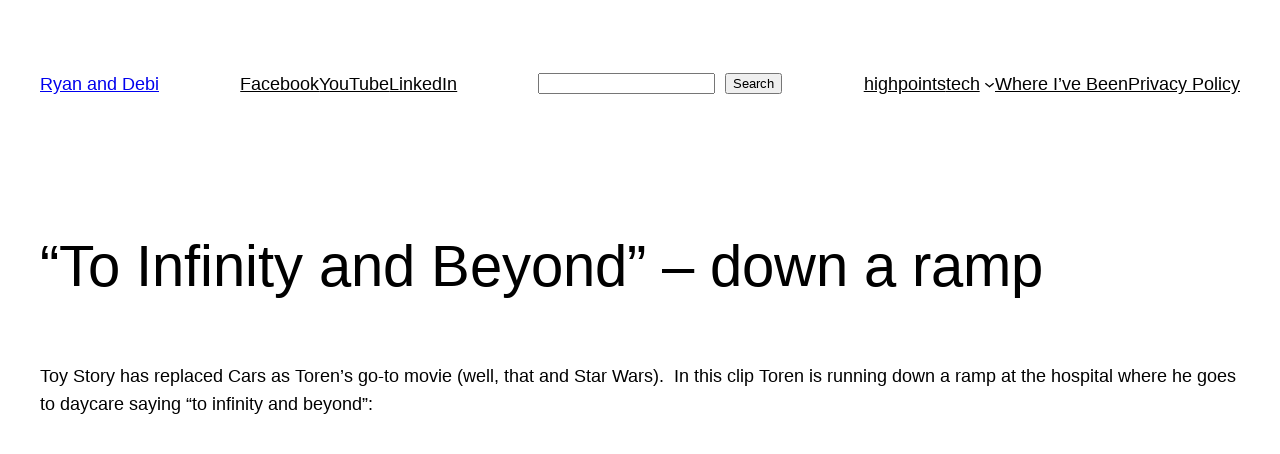

--- FILE ---
content_type: text/html; charset=utf-8
request_url: https://www.google.com/recaptcha/api2/aframe
body_size: 268
content:
<!DOCTYPE HTML><html><head><meta http-equiv="content-type" content="text/html; charset=UTF-8"></head><body><script nonce="_gL6WQtAqZFqxHwv16Eo9Q">/** Anti-fraud and anti-abuse applications only. See google.com/recaptcha */ try{var clients={'sodar':'https://pagead2.googlesyndication.com/pagead/sodar?'};window.addEventListener("message",function(a){try{if(a.source===window.parent){var b=JSON.parse(a.data);var c=clients[b['id']];if(c){var d=document.createElement('img');d.src=c+b['params']+'&rc='+(localStorage.getItem("rc::a")?sessionStorage.getItem("rc::b"):"");window.document.body.appendChild(d);sessionStorage.setItem("rc::e",parseInt(sessionStorage.getItem("rc::e")||0)+1);localStorage.setItem("rc::h",'1769423108977');}}}catch(b){}});window.parent.postMessage("_grecaptcha_ready", "*");}catch(b){}</script></body></html>